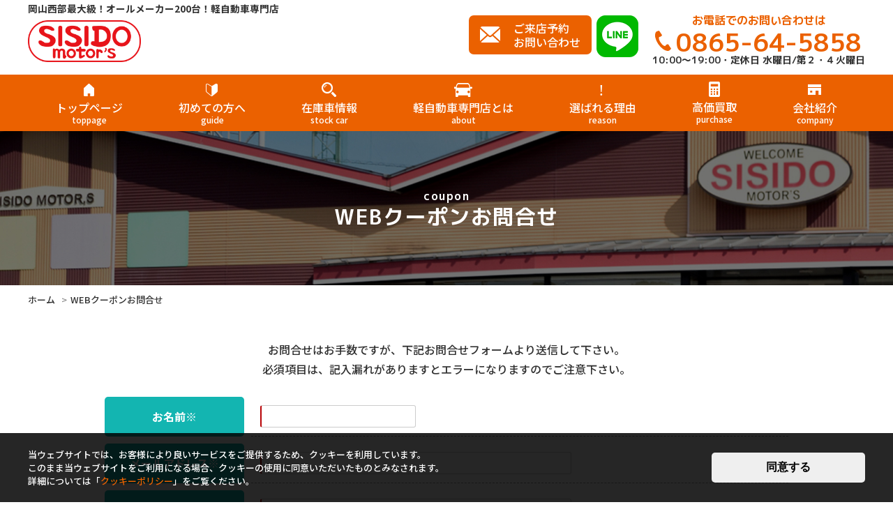

--- FILE ---
content_type: text/html; charset=utf-8
request_url: https://www.sisido-motors.com/coupon/form.php
body_size: 3961
content:
<!DOCTYPE html>
<html lang="ja">
<head>
<!-- Google tag (gtag.js) -->
<script async src="https://www.googletagmanager.com/gtag/js?id=G-HFYBQRZ1LH"></script>
<script>
  window.dataLayer = window.dataLayer || [];
  function gtag(){dataLayer.push(arguments);}
  gtag('js', new Date());

  gtag('config', 'G-HFYBQRZ1LH');
</script>

<!-- Google Tag Manager -->
<script>(function(w,d,s,l,i){w[l]=w[l]||[];w[l].push({'gtm.start':
new Date().getTime(),event:'gtm.js'});var f=d.getElementsByTagName(s)[0],
j=d.createElement(s),dl=l!='dataLayer'?'&l='+l:'';j.async=true;j.src=
'https://www.googletagmanager.com/gtm.js?id='+i+dl;f.parentNode.insertBefore(j,f);
})(window,document,'script','dataLayer','GTM-T5H8QCP');</script>
<!-- End Google Tag Manager -->

<meta charset="UTF-8">
<meta http-equiv="x-ua-compatible" content="ie=edge">
<title>WEBクーポンお問合せ｜軽自動車専門店シシドモータース</title>
<meta name="keywords" content="岡山,浅口,笠岡,軽自動車,中古車,新車,トヨタ,スズキ,ダイハツ,ホンダ,三菱,日産,シシドモータース">
<meta name="author" content="シシドモータース">
<meta name="description" content="岡山･浅口･笠岡で軽自動車のことなら地域最大級の軽自動車専門店シシドモータースにお任せください！トヨタ・スズキ・ダイハツ・ホンダ・三菱・日産等の各メーカーの軽自動車を常時200台以上在庫しております。岡山･浅口･笠岡で軽自動車を買うならシシドモータースにお越しください。">
<!-- OGP -->
<meta property="og:title" content="WEBクーポンお問合せ｜軽自動車専門店シシドモータース">
<meta property="og:type" content="article">
<meta property="og:url" content="https://www.sisido-motors.com/coupon/form.php">
<meta property="og:image" content="https://www.sisido-motors.com/img/og_img.jpg">
<meta property="og:site_name" content="軽自動車専門店シシドモータース">
<meta property="og:description" content="岡山･浅口･笠岡で軽自動車のことなら地域最大級の軽自動車専門店シシドモータースにお任せください！トヨタ・スズキ・ダイハツ・ホンダ・三菱・日産等の各メーカーの軽自動車を常時200台以上在庫しております。岡山･浅口･笠岡で軽自動車を買うならシシドモータースにお越しください。">
<meta property="og:locale" content="ja_JP">
<meta name="twitter:card" content="summary_large_image">

<!-- / OGP -->
<link rel="apple-touch-icon" href="/webclip.png">
<meta name="viewport" content="width=1100">
<link rel="preconnect" href="https://fonts.googleapis.com">
<link rel="preconnect" href="https://fonts.gstatic.com" crossorigin>
<link href="https://fonts.googleapis.com/css2?family=Noto+Sans+JP:wght@400;500;700&family=Secular+One&display=swap" rel="stylesheet">
<link href="https://fonts.googleapis.com/css2?family=M+PLUS+1p:wght@400;700;900&display=swap" rel="stylesheet">
<link href="/css/common.css?1687421518" rel="stylesheet">
<link href="/css/base.css?1744015369" rel="stylesheet">
<link href="/css/contents.css?1733735687" rel="stylesheet">
<link rel="stylesheet" href="../js/jquery.validate.css">
<script src="//ajax.googleapis.com/ajax/libs/jquery/1.12.4/jquery.min.js"></script>
<script src="/js/script.js"></script>
<script src="https://ajaxzip3.github.io/ajaxzip3.js" charset="UTF-8"></script>
<script src="https://cdn.jsdelivr.net/npm/jquery-validation@1.19.0/dist/jquery.validate.min.js"></script>
<script src="/js/messages_ja.js"></script>
<script>
$(function(){
  $("#myForm").validate({
    rules: { email2: { equalTo: "#email" } },
    messages: { email2: { equalTo: "メールアドレスが一致しません" } }
  });
});
</script>
</head>

<body id="coupon">
<!-- Google Tag Manager (noscript) -->
<noscript><iframe src="https://www.googletagmanager.com/ns.html?id=GTM-T5H8QCP"
height="0" width="0" style="display:none;visibility:hidden"></iframe></noscript>
<!-- End Google Tag Manager (noscript) -->
<div id="wrapper">

<header id="header">
  <div class="header-wrap inner flex flex-between">
    <div class="logo">
    <div class="header-tagline">岡山西部最大級！オールメーカー200台！軽自動車専門店</div>
      <div class="sitename"><a href="/"><img src="/img/common/logo.png" alt="シシドモータース"></a></div>
    </div>
    <div class="common-info flex">
      <div class="common-contact"><a href="/reserve/" class="shrink g-contact">ご来店予約<br>お問い合わせ</a></div>
      <div class="nav_line"><a href="https://page.line.me/?accountId=tyi0523z" target="_blank"><img src="/img/common/ico_line.png" alt="line"></a></div>
      <div class="common-tel g-tel"><span>お電話でのお問い合わせは</span>
        <a href="tel:0865-64-5858"  class="g-tel-num">0865-64-5858</a>
        <span class="g-tel-info">10:00～19:00・定休日 水曜日/第２・４火曜日</span>
      </div>
    </div>
  </div>
  <nav id="gnav">
    <ul class="gnav-list inner flex flex-between">
    <li class="home"><a href="/">トップページ<span>toppage</span></a></li>
<li class="guide"><a href="/guide/">初めての方へ<span>guide</span></a></li>
<li class="stock"><a href="/stock/">在庫車情報<span>stock car</span></a></li>
<li class="about dropnav">
  <a href="/about/">軽自動車専門店とは<span>about</span></a>
  <span class="dropdown"></span>
  <ul class="gnav-list-sub">
    <li><a href="/about/#feature3">高品質・低価格へのこだわり</a></li>
    <li><a href="/about/#feature2">3つのお約束</a></li>
    <li><a href="/about/#feature4">仕入～展示までの流れ</a></li>
  </ul>
</li>
<li class="reason dropnav">
  <a href="/reason/">選ばれる理由<span>reason</span></a>
  <span class="dropdown"></span>
  <ul class="gnav-list-sub">
    <li><a href="/reason/#reason-about">安さの秘密</a></li>
    <li><a href="/reason/#reason-stock">展示在庫車200台</a></li>
    <!-- <li><a href="/information/category/nousya/">納車式</a></li> -->
    <li><a href="/reason/#support">アフターサポート</a></li>
  </ul>
</li>
<li class="purchase"><a href="https://sellcar-happycle.com/" target="_blank">高価買取<span>purchase</span></a></li>
<li class="company dropnav">
  <a href="/company/">会社紹介<span>company</span></a>
  <span class="dropdown"></span>
  <ul class="gnav-list-sub">
    <li><a href="/company/#access">アクセス</a></li>
    <li><a href="/company/#outline">会社概要</a></li>
    <li><a href="/company/#history">沿革</a></li>
    <li><a href="/company/#staff">スタッフ紹介</a></li>
  </ul>
</li>

    </ul>
  </nav>
</header>


<div class="pageTitle">
  <div class="inner">
    <h1 class="page_ttl"><span class="font_en">coupon</span>WEBクーポンお問合せ</h1>
  </div>
</div>

<div id="pan">
  <ul class="inner">
    <li><a href="/">ホーム</a></li>
    <li>WEBクーポンお問合せ</li>
  </ul>
</div>

<div id="contents">
	<section class="inner ct-box">

	<form method="post" action="form.php" id="myForm">
	
	<div class="center">
	<p>お問合せはお手数ですが、下記お問合せフォームより送信して下さい。<br>
	必須項目は、記入漏れがありますとエラーになりますのでご注意下さい。</p>
	</div><!--/txt-->
		<table class="tbl form-tbl">
		<tr>
			<th>お名前※</th>
			<td><input type="text" name="name" value="" class="s required"></td>
		</tr>
		<tr>
			<th>メールアドレス※</th>
			<td><input type="text" name="email" id="email" value="" class="m email required"></td>
		</tr>
		<tr>
			<th>メールアドレス(確認)※</th>
			<td><input type="text" name="email2" id="email2" value="" class="m email required"></td>
		</tr>
		<tr>
			<th>電話番号※</th>
			<td><input type="text" name="tel" value="" class="s required"></td>
		</tr>
	</table>

  <div class="submit center">
    <input type="submit" name="confirm" class="btn-submit" value="確認画面へ">
  </div>
		</form>
	</section>
</div><!--#contents-->

    <ul class="flo-nav">
      <li class="f_stock"><a href="/stock/"><p class="txt">在庫車検索</p></a></li>
      <li class="contact"><a href="/reserve/"><p class="txt">ご来店予約<br>お問い合わせ</p></a></li>
      <li id="pagetop" class="pagetop"><a href="#top"><p class="txt">page top</p></a></li>
    </ul>

<footer id="footer" class="bg_red">

<div class="reserve">
  <div class="center">
    <div class="txt">
      シシドモータースは<br>オールメーカー在庫<br class="sp_only"><span class="txt-line">200台展示</span>だから<br>
      まずはお気軽にご来店ください！
    </div>
    <p class="bnr-lead"><span>今ならお得な特典アリ！</span></p>
    <figure><a href="/reserve/"><img src="../img/common/bnr_reserve.png" alt="HP限定 HPからの来店予約でAmazonギフトカード3,000円分プレゼント！"></a></figure>
    <p class="btn"><a href="/reserve/">来店予約をする</a></p>
    <div class="txt tel">
      <p class="tel-ttl center">お電話でのお問い合わせはこちら</p>
        <p class="f-tel">TEL.<a href="tel:0865-64-5858">0865-64-5858</a></p>
      <p>営業時間／10:00～19:00　定休日／水曜日/第２・４火曜日</p>
    </div>
  </div>
</div>

  <div class="inner flex flex-between">
    <div class="footer-info">
    <p class="bold">岡山西部/浅口･笠岡で軽自動車を買うなら！</p>
      <div class="logo">
        <div class="sitename"><img src="/img/common/logo.png" alt="シシドモータース"></div>シシドモータース
      </div>
        <p class="small">
          TEL：<a href="tel:0865-64-5858" >0865-64-5858</a><br>
          10:00～19:00 / 定休日：水曜日/第２・４火曜日<br>岡山県浅口郡里庄町新庄1503</p>
    </div>

     <div class="footer-nav flex">
      <ul class="footer-nav-list">
        <li><a href="/">トップページ</a></li>
        <li><a href="/guide/">初めての方へ</a></li>
        <li><a href="/stock/">在庫車情報</a></li>
        <li><a href="/about/">軽自動車専門店とは</a></li>
        <li><a href="/reason/">選ばれる理由</a></li>
      </ul>
      <ul class="footer-nav-list">
        <li><a href="https://sellcar-happycle.com/" target="_blank">高価買取</a></li>
        <li><a href="/company/">会社紹介</a></li>
        <li><a href="/company/#staff">スタッフ紹介</a></li>
        <li><a href="/information/">新着情報</a></li>
        <li><a href="/sitemap/">サイトマップ</a></li>
      </ul>
      <ul class="footer-nav-list">
        <li><a href="/policy/">プライバシーポリシー</a></li>
        <li><a href="/contact/">お問合せ</a></li>
        <li><a href="/reserve/">ご来店予約</a></li>
      </ul>
    </div>
  </div><!-- /.inner -->

 <p class="copyright">&copy; 2023シシドモータース. Designed by <a href="https://www.tratto-brain.jp/" target="_blank">Tratto Brain</a>.</p>

</footer>
<div class="alert-cookie">
  <div class="inner flex flex-align-center">
    <p class="msg">当ウェブサイトでは、お客様により良いサービスをご提供するため、クッキーを利用しています。<br>このまま当ウェブサイトをご利用になる場合、クッキーの使用に同意いただいたものとみなされます。<br>詳細については「<a href="/policy/cookie.php">クッキーポリシー</a>」をご覧ください。</p>
    <button class="button" id="agree-cookie">同意する</button>
  </div>
</div></div><!--#wrapper-->

</body>
</html>


--- FILE ---
content_type: text/css
request_url: https://www.sisido-motors.com/css/common.css?1687421518
body_size: 2328
content:
@charset "utf-8";

*, *::before, *::after { box-sizing:border-box; }

html { overflow:auto; -webkit-text-size-adjust:100%; font-size:16px; }
body {
  margin:0; padding:0;
  color:#313131; line-height:1.8;/*
  letter-spacing:.05em;*/
  font-weight:500;
  font-family:
  'Noto Sans JP', "游ゴシック", "Yu Gothic", YuGothic,
  "メイリオ", "Meiryo","ヒラギノ角ゴ Pro W3",
  "Hiragino Kaku Gothic Pro", Osaka, sans-serif;
  -webkit-font-smoothing:antialiased;

  }
h1, h2, h3, h4, dl, dd, ul, form, textarea, figure { margin:0; padding:0; }
article, aside, dialog, figure, footer, header, hgroup, nav, section { display:block; }

h1, h2, h3, h4, h5, h6 { font-size:100%; }


/* clearfix 回り込み解除 ------------------------ */
.clearfix:after { content:""; clear:both; display:block; }

/* 共通 ------------------------ */
a { color:#333; text-decoration:none;  }
a:not(.fade), .anime { -webkit-transition:all .3s; transition:all .3s; }
a:active, a:hover { text-decoration:none; }
a:focus { outline:none; }

strong { font-size:1.2em; }
em { font-style:normal; font-weight:bold; }

fieldset { border:none; }
table { border-collapse:collapse; border-spacing:0; }
map area:focus, map area:active { outline:none; border:0; }

ul { list-style-type:none; }
ul.disc, ul.square { padding-left:1.3em; }
.disc > li { list-style-type:disc; }
.square > li { list-style-type:square; }
.decimal > li { list-style-type:decimal; }

ul.kome li { text-indent:-1em; margin-left:1em; }
ul.kome li::before { content:"※"; }

ol.kome { padding-left:5px; }
ol.kome li { text-indent:-2em; margin-left:2em; }
ol.kome { list-style:none; counter-reset:number; }
ol.kome li::before { counter-increment:number; content:"※"counter(number)" "; }
.kome_red li::before { color:#c00; }

img { max-width:100%; height:auto; font-size:0; line-height:0; border-width:0px; vertical-align:bottom; image-rendering:-webkit-optimize-contrast; }
img.middle { vertical-align:middle; }

.serif {
  font-family:
    "游明朝", "Yu Mincho", YuMincho,
    "ヒラギノ明朝 ProN W6", "HiraMinProN-W6",
    "HGS明朝E", "ＭＳ Ｐ明朝", "MS PMincho", "MS 明朝", serif;
  }


.fleft  { float:left; }
.fright { float:right; }

.left   { text-align:left; }
.center { text-align:center; }
.right  { text-align:right; }

.big    { font-size:1.3em; }
.small  { font-size:.875em; }
.bold   { font-weight:bold; }
.italic { font-style:italic; }
.marker {color: #13b5b1; border-bottom: 4px dotted #13b5b1;}

.clear  { clear:both; }
.hide   { display:none; }
.iblock { display:inline-block; }
.wide   { width:100%; }
.indent { text-indent:-1em; padding-left:1em; }
.shadow { box-shadow:0 0 3px rgba(0,0,0,0.3); }

.red, .err { color:#e43624; }
.orange{color:#f19100; }
.blue {color:#13b5b1;}
.yel {color:#ffcc00;}
.brown {color:#5c360d;}

.flex { display:-webkit-flex; display:flex; -webkit-flex-wrap:wrap; flex-wrap:wrap; }
.flex-between { -webkit-justify-content:space-between; justify-content:space-between; }
.flex-center  { -webkit-justify-content:center; justify-content:center; }
.flex-align-center { -webkit-box-align:center; -webkit-align-items:center; align-items:center; }

.vh_ctr {
  position:absolute; top:50%; left:50%;
  -webkit-transform:translate(-50%, -50%);
  transform:translate(-50%, -50%);
  }

.link-disabled { cursor:default; pointer-events:none; opacity:0.6; }

.is-fixed { position:fixed; top:0; right:0; bottom:0; left:0; }
.is-hide { transform: translateY(-100%); }
.is-empty {
  height: 0;
  padding-top:0 !important;
  padding-bottom:0 !important;
  margin-top:0 !important;
  margin-bottom:0 !important;
  border:none !important;
}

/* popup */
.white-popup { width:auto; max-width:640px; margin:20px auto; padding:20px; background:#FFF; position:relative; }
.white-popup .favo::before{ top:0.2em; left:3em; }

/* form ------------------------ */
label { display:inline-block; }
select { padding:3px 6px; }

input[type="text"], input[type="email"], input[type="tel"], input[type="number"], textarea {
  border-radius:3px; padding:4px 8px; font-weight:inherit;
  }
input[type="submit"], input[type="button"], button {
  -webkit-box-sizing:content-box;
  -webkit-appearance:button;
  appearance:button;
  border:none;
  border-radius:0;
  box-sizing:border-box;
  cursor:pointer;
  font-size:1em;
}
input[type="submit"]::-webkit-search-decoration,
input[type="button"]::-webkit-search-decoration {
  display:none;
}
input[type="submit"]::focus,
input[type="button"]::focus {
  outline-offset:-2px;
}
input[type="text"], textarea, select { margin:3px 0; }

input.t { width:15%; }
input.s { width:30%; }
input.m { width:60%; }
input.l { width:96%; }
textarea { width:96%; }
label input { margin:0; }
input[type="text"], input[type="email"], input[type="tel"], input[type="number"], select, textarea { font-size:16px; font-family:inherit; border:1px solid #ccc; }

.youtube { margin: 30px 0 30px; padding-bottom: 56.2%; height: 0; position: relative;}
.youtube iframe { position: absolute; top: 0; left: 0; width: 100%; height: 100%;}

/* pagination ------------------------ */
.pagination { text-align:center; }
.pagination span.disabled { display:none; }
.pagination span.current { color:#fff; background-color:#eb6100; }
.pagination span { display:inline-block; padding:4px 10px; margin-right:3px; font-weight:bold; border-radius:5px; border:1px solid #eb6100; }
.pagination a {
  display:inline-block; padding:4px 10px; margin-right:3px; text-decoration:none; color:#eb6100; font-weight:bold; border-radius:5px; border:1px solid #eb6100;
}
.pagination a:hover { background:#ffcc00; }

/*cookie policy*/
.alert-cookie { position:fixed; bottom:0; left:0; right:0; padding:1.3em 0; background:rgba(0,0,0,.85); z-index:1000; }
.alert-cookie .msg { flex:1; margin:0; color:#fff; font-size:13px; line-height:1.5; }

.alert-cookie a { color:#eb6100; }


/* 959px 以下 ------------------------ */
@media screen and (max-width: 959px) {
  .pc_only { display:none; }
}

/* 599px 以下 ------------------------ */
@media screen and (max-width: 599px) {
  .sp_none { display:none; }

  input.t { width:30%; }
  input.s { width:60%; }
  input.m { width:98%; }

    img { image-rendering:auto; }

.alert-cookie .msg{flex:none; width: 100%; margin-bottom: 1em;}

  /* 横スクロール */
  .scrollWrap { width:100%; padding-top:20px; overflow-x:scroll; -webkit-overflow-scrolling:touch; }
  .scrollWrap > .scroll { margin-bottom:20px; position:relative; }
  .scrollWrap > .scroll:before { content:"横にスクロールできます→"; position:absolute; top:-20px; left:0; font-size:13px; }
  .scrollWrap > .scroll > .hscroll { width:640px; }
}

/* 600px 以上 ------------------------ */
@media screen and (min-width: 600px) {
  .sp_none { display: block; }
  .sp_only { display:none; }
}

/* 960px 以上 ------------------------ */
@media screen and (min-width: 960px) {
  .pc_none { display:none; }

  .txt_vertical {
   -webkit-writing-mode: vertical-rl;
    -ms-writing-mode: tb-rl;
    writing-mode: vertical-rl;
  }

  /* 電話番号リンク PCで無効 */
  a[href^='tel:'] { cursor:default; pointer-events:none; }

  /* hover scale */
  a .scale { -webkit-transition:all .5s ease-out; transition:all .5s ease-out; }
  a:hover .scale  { -webkit-transform: scale(1.05); transform: scale(1.05); }

}


--- FILE ---
content_type: text/css
request_url: https://www.sisido-motors.com/css/base.css?1744015369
body_size: 3050
content:
@charset "utf-8";

/* base ------------------------*/
#wrapper { position:relative; width:100%; min-width:1200px; overflow:hidden; }
.inner { max-width:1200px; width:100%; margin:0 auto; }
.narrow { max-width:860px; margin:auto; }

.sec_box { margin-top:70px; margin-bottom:70px;}

/* Font */

/* bnr */
.shrink { display:block; transition:all .5s !important;}
.shrink:hover { transform:scale(.98);}

.bnr-link{ margin: 40px auto 70px; text-align: center; }
.bnr-link a{ display:inline-block; }

/* color */
.color-orange { color:#eb6100;}
.color-red { color:#d60d18;}
.color-blue { color:#13b5b1;}
.color-yel { color:#f29300;}


/* bg */
.bg_red {margin-top: 0; padding: 70px 0; background-color: #ec6600; background-image: repeating-linear-gradient(-45deg, #ec6600, #ec6600 3px, #e25a02 3px, #e25a02 6px);}
.bg_orange {margin-top: 0; padding: 70px 0; background-color: #f49d00; background-image: repeating-linear-gradient(-45deg, #f49d00, #f49d00 3px, #f29300 3px, #f29300 6px);}
.bg_gry {margin-top: 0; padding: 70px 0; background-color: #eeeeee; background-image: repeating-linear-gradient(-45deg, #eeeeee, #eeeeee 3px, #e5e5e5 3px, #e5e5e5 6px);}
  
/* pagetitile */

/* tel */
.g-tel { padding:0 0; margin: 0;}
.g-tel-num {position:relative; display:inline-block; padding-left:.8em; font-size:2.25em; font-weight:bold; color:#eb6100; text-decoration:none; line-height: 1;}
.g-tel-num:before { content:""; position:absolute; top:0; left:0; width:.9em; height:.9em; background:url(/img/common/icon-h-tel.svg) no-repeat center / 70%; }
.g-tel-info { display:block; color: #313131; font-size:.85em; line-height: 1; }


/* contact */
.g-contact-btn { position:relative; margin-left:1em; display:inline-grid; align-items:end; font-weight:700; padding:1em 2em; height:80px; color:#fff; text-align:center; text-decoration:none; line-height:1.5; border-radius:7px; background:#09ab54; margin-right:1em;}
.g-contact-btn:before { content:""; display:block; width:25px; height:19px; margin:0; background:url(../img/common/icon-mail.svg) no-repeat 0 / 100%; position:absolute; top:1em; left:calc(50% - (25px / 2));}
.g-contact-btn:hover { background:#09ab54; text-decoration:none; }


/* title */
.ttl {margin-bottom:30px; text-align: center;}
.ttl h2 {color: #ea5c00; font-size: 2.125em; line-height: 1.6; padding: 0; font-weight: 700; font-family: 'M PLUS 1p', sans-serif; display: inline-block; letter-spacing: 0;}
.ttl-en { position:relative; display:inline-block; font-size:.6em; color:#fff; text-shadow:none;}
.ttl h2 span {font-size: 1.1em;line-height: 1.6;}
.ttl-en::before ,.ttl-en::after { position:absolute; content:""; width:20px; height:20px; top:calc(50% - 10px);}
.ttl-en::before { left:-25px;}
.ttl-en::after { right:-25px;}

.subttl2 { text-align:center; margin-bottom:20px;}
.subttl2 span { display:block; font-size:1.75em; border-top:2px solid #d60d18; border-bottom:2px solid #d60d18; padding:.2em 1em; background:#fff1f2;}

/* button */
.button.st-org { color:#fff; background:#005bac; transition:all .6s;}
.button.st-org:hover { background:#2e82cc; text-decoration:none;}
.button,input.btn-submit { position:relative; z-index:2; display:inline-block; overflow:hidden; min-width:220px; padding:0.7em 3em 0.7em; text-align:center; text-decoration:none; font-weight:bold; border-radius:5px;}

input.btn-submit { color:#fff; background:#F3980F; font-size:1.125rem; -webkit-transition:all 0.5s; transition:all 0.5s;}

/* coupon */
#coupon { margin-block: 2em; }

/*emphasize */
.dot-text {
  padding-top:0.4em;
  background-position:top 7px left -2px;
  background-repeat:repeat-x;
  background-size:1em 0.3em;
  background-image:radial-gradient(0.08em 0.08em at center center,rgba(255,237,112,1) ,rgba(255,237,112,1) 100%,transparent);
  background-image:-webkit-radial-gradient(0.08em 0.08em at center center,#ffed70 100%,#ffed70 100%,transparent);
}

/* img list */
.img-list { margin:30px auto 0; }
.img-list > li { width:50%; }

.img-list.col3 { border-radius:0; }
.img-list.col3 > li  { width:32%; }

/* 点滅 */
@-webkit-keyframes blink{
  50%{ opacity:0; }
}
@keyframes blink{
  50%{ opacity:0; }
}

/* header ------------------------*/
.header-tagline { padding:0; font-size:.85em; font-weight: bold; width:40%; min-width:450px;}
.nav_sns { align-items:center;}
.sitename {width:162px; margin:5px 0;}
.header-wrap {padding:0;}
.header-wrap p {margin-bottom:0;}
.common-info {margin:15px 0;}
.common-tel { margin-top:0; padding:0; color:#eb6100; font-family: 'M PLUS 1p', sans-serif; font-weight: bold; text-align: center;}
.common-tel a {color:#eb6100; display: block;}
.common-tel a::before { background:url(../img/common/icon-h-tel.svg) no-repeat center / 70%;}
.common-contact { margin-right:7px; margin-top:7px;}
.common-contact a {max-height:60px; padding:.5em 1em .5em 4em; line-height:1.3; color:#fff; background:#eb6100; border-radius:7px; position:relative; }
.common-contact a:before {content:""; position:absolute; top:1em; left:1em; display:block; width:29px; height:23px; background:url(../img/common/icon-contact.svg); background-size:100%;}
.nav_line a { display:block; margin-right:20px; max-width: 60px; max-height:60px; margin-top:7px;}

/* gnav ------------------------*/
#gnav { position:relative; padding:8px 0 10px; background: #eb6100;}
.gnav-list > li { position:relative; -webkit-box-flex:1; flex-grow:1; }
.gnav-list > li > a:before { content:""; display:block; margin:0 auto; width:1.667em; height:1.667em; background:no-repeat center;}
.gnav-list > li.home > a:before { background-image:url(../img/common/icon-top.svg);}
.gnav-list > li.guide > a:before { background-image:url(../img/common/icon-guide.svg);}
.gnav-list > li.stock > a:before { background-image:url(../img/common/icon-stock.svg);}
.gnav-list > li.about > a:before { background-image:url(../img/common/icon-about.svg);}
.gnav-list > li.reason > a:before { background-image:url(../img/common/icon-reason.svg);}
.gnav-list > li.purchase > a:before { background-image:url(../img/common/icon-purchase.svg);}
.gnav-list > li.purchase > a:before { width: 1em; height: 1.6em; background-size: contain; background-image:url(../img/common/icon-purchase.svg);}
.gnav-list > li.company > a:before { background-image:url(../img/common/icon-company.svg);}
.gnav-list > li > a { position:relative; display:block; margin:0 3px; padding:0 .8em; text-align:center; line-height:1.5; color:#fff; text-decoration:none;}
.gnav-list > li:first-child:before { right:auto; left:0; }
.gnav-list > li > a span { display:block; color:#fff; font-size:.75rem; line-height:1;}



.gnav-list-sub { position:absolute; top:100%; z-index:99; opacity:0; visibility:hidden;
  overflow:hidden; min-width:100%;
  -webkit-transition:all .3s ease-in; transition:all .3s ease-in; }
.gnav-list-sub:before { content:""; position:absolute; top:2px; left:0; right:0; width:0; height:0; margin:0 auto; border-style:solid; border-width:0 5px 8px 5px;border-color:transparent transparent #f17700 transparent; }
.gnav-list-sub > li { border-bottom:1px dotted #fff; background:#f17700; }
.gnav-list-sub > li > a { display:block; padding:.85em .5em; color:#fff; text-align:center; font-size:.8rem; font-weight:bold; line-height:1.4; text-decoration:none; }
.gnav-list-sub > li > a:hover { background:#f16000; }
.gnav-list-sub > li:last-child { border-bottom:none; }
.gnav-list > li:hover .gnav-list-sub { padding-top:10px; opacity:1; visibility:visible; }


/* footer------------------------*/
#footer {margin-top:100px; width:100%;}
#footer .inner {background: #fff; border-radius: 15px; padding: 30px 50px;}
.footer-info {width:31%;}
.footer-nav {width: 67%;}
.footer-info .logo img {width:175px; margin-right:5px; float: left;}
.footer-info .logo {margin-bottom:0; display: inline; line-height: 50px;}
.f-addr { font-size:.9em; margin:.2em 0 0;}

#footer.bg_red { padding-top: 0; }

footer .reserve { position: relative; margin-bottom: 4em; padding-block: 3em 2em; }
footer .reserve::after { content: ''; position: absolute; display: block; width: 100%; height: 100%; top: 0; background: url(/img/common/reserve_bg.jpg) center/cover no-repeat;}
footer .reserve .center { position: relative; z-index: 2; }

footer .reserve .txt { margin-bottom: 2em; color: #fff; font-size: 1.2em; font-weight: bold;}
footer .reserve .txt > em  { color: #f4652f; font-size: 2.5em;}
footer .reserve .txt .txt-line { margin-inline: .2em; font-size: 1.6em; background:linear-gradient(transparent 85%, #FCF420 60%);}

footer .reserve .bnr-lead { margin-bottom: .5em; color: #FCF420; font-size: 1.5em; font-weight: bold; }
footer .reserve .bnr-lead span { position: relative;}
footer .reserve .bnr-lead span::before {content: ''; position: absolute; top: 50%; left: -10%; width: 1em; height: 2px; transform: translateY(-50%) rotate(60deg); background: #FCF420;}
footer .reserve .bnr-lead span::after {content: ''; position: absolute; top: 50%; right: -10%; width: 1em; height: 2px; transform: translateY(-50%) rotate(-60deg); background: #FCF420;}
footer .reserve figure img { width: 35%;}

footer .reserve .btn {  margin: 2em auto 1em; font-size: 1.2em;}
footer .reserve .btn a { padding: 1em 4em; color: #fff; background-color: #EC6600; border: 2px solid #EC6600;}
footer .reserve .btn a::before { right: 30px;}
footer .reserve .btn a:hover { color:#EC6600; background:#FFF; }
footer .reserve .btn a:hover::before { border-color:transparent transparent transparent #EC6600; }

footer .reserve .tel-ttl { margin-bottom: -.5em; font-size: 1.2em;}
footer .reserve .f-tel { margin: .3em 0; font-size: 1.5em;}
footer .reserve .shop-list { width: 90%; margin-inline: auto;}
footer .reserve .shop-list li { font-size: 1.7em;}
footer .reserve .tel a { color: #fff;}


/* floating */
.flo-nav { z-index:999; position:fixed; right:-5px; bottom:150px;}
.flo-nav li { position:relative; width:100px; height:90px; border-radius:10px 0 0 10px; font-size:.8rem; line-height:130%;}
.flo-nav li > a { display:block; height:100%; text-align:center; color:#fff; padding:50px 5px 0; font-weight:bold; letter-spacing:0; text-decoration:none; border-radius:10px 0 0 10px; background:no-repeat center top 20px / 50px; border:1px solid #fff;}
.flo-nav li .txt { margin:0; }

.flo-nav li.pagetop a { background-color:#eb6100; background-image:url(../img/common/icon-arrow-wht.svg); background-size:24px; }
.flo-nav li.f_stock a { background-color:#f39800; background-image:url(../img/common/icon-stock.svg); background-size:29px; }
.flo-nav li.contact a { background-color:#e7141a; background-image:url(../img/common/icon-contact.svg); background-size:28px;}
.flo-nav li + li { margin-top:2px; }

/* nav */
.footer-nav {font-size:.85rem; width:68%; padding:2em 0;}
.footer-nav > ul.footer-nav-list { width:33%;}
.footer-nav-list li {line-height: 2.5em;}
.footer-nav li a { position:relative; padding-left:1em; color:#313131; text-decoration:none; margin-bottom: .8em;}
.footer-nav li a:before { content:""; position:absolute; top:calc(50% - 1px); left:0; width:7px; height:2px; background:#313131; display:block; }
.footer-nav li a:hover { color:#999;}
.footer-nav-group li { margin-bottom:.5em; }

/* copyright */
.footer-tagline { padding:.5em 0; background:#d60d18;}
.copyright { font-size:.75rem;  margin:0 auto; letter-spacing:0; color:#fff; text-align: center;}
.copyright a { color:#fff;}

/* common------------------------*/
[class*=btn-] { display:inline-block; min-width:90%; position:relative; }
.btn-def { padding:.8em 1.2em; color:#fff; text-align:center; font-size:1.2em; background:#eb6100; border: 2px solid #fff; }
.btn-def::after {
  position:absolute; top:50%; right:1.2em; transform:rotate(45deg) translateY(-50%);
  content:""; display:inline-block; width:.4em; height:.4em;
  border-top:2px solid #fff; border-right:2px solid #fff; }


/* template */
.tbl { width:100%; margin-bottom:10px; border-collapse:separate; border-spacing:10px; }
.tbl tr > * { padding:.6em .8em; }
.tbl th { width:200px; font-weight:bold; text-align:center; color:#FFF; border-radius:5px; background:#13b5b1;}
.tbl td { border-bottom:1px dashed #999; }

.tbl + .submit { margin-top:34px; text-align:center; }

.tbl2 { width:100%; margin:-8px; border-collapse:separate; border-spacing:8px; }
.tbl2 tr { margin-bottom:.5em; border-bottom:1px dashed #999;}
.tbl2 tr > * { padding:.6em 1em; line-height:1.5; }
.tbl2 th { width:130px; font-weight:bold; color:#FFF; border-radius:5px; background:#ea5c00;}
.tbl2 td {border-bottom:1px dashed #999;}

/* webtokuten */
.webtokuten { margin:0 auto; text-align:center; }
.tokutenNotes { font-size:.85em; margin:.5em auto; }
.tokutenNotes li { padding-left:1em; text-indent:-1em; }


--- FILE ---
content_type: text/css
request_url: https://www.sisido-motors.com/css/contents.css?1733735687
body_size: 4758
content:
@charset "utf-8";

/* base------------------------ */
#pan { padding:5px 0; }
#pan li { display:inline-block; font-size:13px; }
#pan li:not(:first-child):before { content:">"; padding:0 5px; color:#888; }

/* common ------------------------ */
#contents { margin-top:40px; }
#contents .inner {max-width: 1000px;}
.ct-box { margin-bottom:60px;}
.ct-box-inner { padding:60px 0; }

.color-red { color: #d60d18;}

/* title------------------------ */
.pageTitle .page_ttl {margin-bottom: 0; color: #fff; font-family: 'M PLUS 1p', sans-serif;}
.pageTitle .font_en {display:block; font-size: 1rem; line-height:1;margin-top: 10px; color: #fff;}

.pageTitle { position:relative; padding:2.5em 0; font-weight:bold; font-size:1.875rem; text-align:center; letter-spacing:.05em; line-height:1.5;}
#stock .pageTitle { background-image: url(../img/common/common_ttl.jpg); background-size: cover;}
#guide .pageTitle { background-image: url(../img/guide/ttl_guide.jpg); background-size: cover;}
#about .pageTitle { background-image: url(../img/about/ttl_about.jpg); background-size: cover;}
#reason .pageTitle { background-image: url(../img/reason/ttl_reason.jpg); background-size: cover; }
:is(#contact,#reserve) .pageTitle { background-image: url(../img/common/common_ttl.jpg); background-size: cover; }
#company .pageTitle,
#privacy_policy .pageTitle,
#sitemap .pageTitle,
#information .pageTitle,
#coupon .pageTitle,
#policy .pageTitle,
#error404 .pageTitle,
#purchase .pageTitle{ background-image: url(../img/common/common_ttl.jpg); background-size: cover; }

/* common 共通------------------------ */
.tab-nav { overflow:hidden; max-width:600px; margin:20px auto 50px; border-radius:5px; }
.tab-nav li { -webkit-box-flex:1; flex-grow:1; }
.tab-nav li a { display:block; padding:.5em 1em; color:#eb6100; text-align:center; font-weight:bold; text-decoration:none; border:3px solid #eb6100; background:#fff; }
.tab-nav li a:hover { background:#fbfbe7; }
.tab-nav li.current a {background:#eb6100; color: #fff; }

.tbl-form > tbody > tr > th { width:240px; }
.tbl-form .radio-list label {/* width: 17%;*/ display: inline-block; }

/* form */
.submit.flex { width:90%; margin-left:auto; margin-right:auto; }
.submit.flex > input[value="戻る"] { order:-1; background-color:#999; }


/* gude 初めての方へ
================================================================== */
.guide-intro {background: url(../img/guide/img01.jpg) no-repeat; background-size: cover; padding: 60px 0; margin-top: 0;}
.guide-intro-ttl { margin-bottom:.5em; font-size:2.5em; line-height:1.5; text-align:center; font-weight: bold; position: relative;}
.guide-intro-txt {background:rgba(255,255,255,0.8); padding: 2em;}
.guide-intro-txt p{ font-size:1.25em; font-weight: bold; text-align:center; }
.guide-intro-txt span.big {font-size: 1.8em;}

.use-list li {border-radius: 15px; border: 3px solid #ea5c00; padding: 2.2em; margin-bottom: 20px;}
.use-list h3 {font-size:1.5em; font-weight: bold; color: #ea5c00; font-family: 'M PLUS 1p', sans-serif;}
.use-list h3 span {font-size: .85em; padding: 0 1em; border-radius: 30px; width: 5em; background: #ea5c00; color: #fff; display: block;}
.use-list .txt { width:56%;}
.use-list .img { width:40%;}

.buy-list {max-width: 1000px; margin: 0 auto;}
.buy-list li {background: #13b5b1; color: #fff; padding: 2em 2.2em; margin-bottom:1.5em; border-radius: 15px;}
.buy-list h3 {font-size:1.25em; font-weight: bold; margin-bottom: .5em; font-family: 'M PLUS 1p', sans-serif;}
.buy-list h3 span { padding: .2em 1em; border-radius: 24px; width: 5em; background: #f3980f; color: #fff; display: block; margin-bottom: 8px;}
.buy-list .txt { width:58%;}
.buy-list .img { width:38%;}

.use-list li:last-child,.buy-list li:last-child {margin-bottom: 0;}

.guide-outro {text-align: center; color: #fff;  font-weight: bold; align-items:stretch; padding: 0; max-height: 450px; overflow: hidden;}
.guide-outro .guide-outro-ttl {width:600px; position: absolute; right: 0; top: 4em; font-size: 1.6em; line-height: 1.5;}
.img_center {width:50%;}
.outro_txt {width:50%; height: 100%; padding-right: 1em; position: relative;}
.guide-step li {width:49%; margin-top:20px;}


/* usedcar 在庫車情報
================================================================== */


/* reason 選ばれる理由
================================================================== */
/* about-list */
#reason-about {margin-bottom: 0;}
.about-list > li { position:relative; width:48.5%; margin-top:1em; padding:1em 2em 2em; background:#fff; border: 4px solid #eb6100; margin-bottom: 1em; border-radius: 15px;}

.about-list .point { background: #eb6100; color: #fff; font-size: 1em; font-weight: bold; padding: 0 1.5em; border-radius: 25px; display: block; width: 8em;}
.about-list .point span { font-size: 1.5em;}


.about-list h3 { margin:.2em 0; font-weight:bold; font-size:1.4em; line-height:1.5; color: #eb6100;  font-family: 'M PLUS 1p', sans-serif;}
.about-list .txt { margin-bottom:0; text-align:justify; font-size:.9375rem; line-height: 180%;}


/* アフターサポート */
.tcs-box { margin-top:30px; padding:0 2.5em;}

.support-box h3 span { position: relative;}
.support-box h3 span::before { content: ""; position: absolute; width: 30px; height: 25px; left: -40px; top: 50%; transform: translateY(-50%);}
.support-box .lead { width:55%; margin-right:5%; }
.support-box.bankin .lead { margin-right: 0;}
.support-box .slider-service { width:40%; }
.support-box .bnr { margin-top:2em; width:60%; }

.support-box { position:relative; padding: 35px 40px 25px; margin-top:40px; border-radius:15px; border: solid 4px #13b5b1; background: #fff;  -webkit-box-align:start; align-items:flex-start; }
.support-box .con { -webkit-box-align:start; align-items:flex-start; }
.support-box h3 { padding:.3em 1em; font-size:1.5em; font-weight:bold; line-height:1.4; color:#fff; background:#13b5b1; margin-bottom: 1em; border-radius: 0 10px 10px 0; width: 240px; margin-left: -40px;}
.support-box .txt { margin-top:0; }
.support-box .btn { margin-top:2em; }

.hoken_bnr { margin-top:2em; }
.hoken_bnr > li { width:49%; }
.hoken_bnr > li:only-child { width:auto; max-width:50%; border: solid 1px #e2e2e2;}

.slick-dots > li:only-child { display:none; }

.reason_img > li {width: 50%;}
.reason_img {margin-bottom: 70px;}


/* about 軽未使用車とは
================================================================== */
.img_list > li { width: 49%;}
.img_list > li img { border-radius: 10px;}
.rec-mainimg { margin-bottom:45px; }

.h3_orange {font-size: 1.875em; font-weight: bold; color: #ec6600; font-family: 'M PLUS 1p', sans-serif; margin-bottom: .5em;}
.rec-kei-list li {margin-bottom: 20px;}
.rec-kei-list p { width: 59%; display: block; margin: 0; font-size: .9em; padding: .5em 0;}
.rec-kei-list h4 { display: block; min-height: 90px; width: 38%; text-align: center; font-size: 1.4em; font-family: 'M PLUS 1p', sans-serif; color: #fff; font-weight: bold; border-radius: 15px; background: #f3980f; padding: 1em .5em;}

.rec-about-box + .rec-about-box { margin-top:40px; }
.rec-about-box img { border-radius: 10px;}

.rec-about-img { width:48%; overflow:hidden; }
.rec-about-txt { width:47%; padding-top:1.4em; }
.rec-about-txt h3 { margin-bottom:1em; font-size:1.55rem; font-weight:bold; line-height:1.6;}

.action-btn-box {padding: 0 0 70px; width: 100%;}
.action-button-list {max-width: 1200px; margin: 0 auto;}
.action-button-list li { width:48%; margin: 0 .5em;}

.feature-area .subttl2 span{ border-top: 2px solid #46b3e5; border-bottom: 2px solid #46b3e5; background: #f5fcff;}
.relief-list { margin:50px 0 0 ; width: 100%;}
.relief-list ul {margin: 0;}
.relief-list li { width: 42%; padding: 1.5em 1em 1em; color: #fff; text-align: center; border-radius: 40px; background: #ea5c00; margin: 0 15px;}
.relief-list li:nth-child(2){ background: #13b5b1; border-radius: 40px;}
.relief-list li img { width: 50%;}
.relief-list h4 { font-size:1.25em; font-weight:bold; }
.relief-list h4 span { font-size:1.2em; }
.relief-msg { margin-top: 10px; text-align:center; font-size:1.875em; font-weight:bold; color: #005bac;}
.relief-msg span { position:relative; display:inline-block; padding:0 1em; }
.relief_txt {font-size: 2em; color: #ea5c00; font-weight: bold;}
.subttl2 {font-size: 1.5em;}
.feature-sec4 .lead { margin-bottom: 30px;}

.promise-list li { position:relative; width:32%; padding: 4.3em 1.6em 1.6em; background: #13b5b1; color: #fff; border-radius: 15px;}
.promise-list h4 { margin:0 0 .8em; text-align:center; font-size:1.25em; line-height:1.5; font-family: 'M PLUS 1p', sans-serif; }
.promise-list h4 span { display: block; width: 20px; font-size: 1.8em; font-weight: 700; height: 70px; position:absolute; top:20px; left:0; right:0; margin:0 auto; padding:.05em 0 0 .05em; text-align:center;}
.promise-list .txt { margin:.5em 0 0; font-size:.9375rem; }

.flow-list {padding-left:0; }
.flow-list li { position:relative; margin-bottom:40px; padding:1.3em; list-style:none; background:#fff; border-radius: 15px; border: 4px solid #eb6100; position: relative;}
.flow-list .img { width:42%; overflow:hidden; }
.flow-list .con { margin-left:2em; padding-top:.5em; -webkit-box-flex:1; flex:1; }
.flow-list h3 {padding-top: 0.3em; padding-left: 0; font-size: 1.5rem; border-bottom: solid 2px #eb6100; padding-bottom: 0.3em; color: #eb6100; font-family: 'M PLUS 1p', sans-serif;}
.flow-list h3 span { margin-right: 0.6em; font-size: 1.5em; padding: 0.05em .5em; border-radius: 50%; width: 5em; background: #f3980f; color: #fff;}
.flow-list li:after {content: ""; position: absolute; bottom: -35px; left: 0; right: 0; margin: auto; display: block; width: 33px; height: 25px; background: url(../img/about/arrow.svg) no-repeat; background-size: 100%;}
.flow-list li:last-child:after {display: none;}

/* company 会社紹介
================================================================== */
.google-map { height: 400px;}
.access-map { margin-bottom:35px; padding:2em; text-align:center; background:#f3980f; }

.access-box { margin-top:30px; margin-bottom:50px; }
.access-info { width:48%; }
.access-list { width:48%; }
.access-list .row + .row { margin-top:1.5em; }
.access-list dt { margin-bottom:.6em; padding-left: .3em; border-left: solid 4px #ea5c00; font-size:1.1em; color:#ea5c00;  }

.company_img li { width:33.33%; padding: 0; margin: 0;}

.txt_right {text-align: right;}
.seo_box figure {width: 40%;}
.seo_box .txt {width: 55%;}

#outline .bnr_ather_shop { margin-top: 3em;}
#ceo .txt {width: 45%;}
#ceo .img {width: 50%; padding-top: 1em;}
.ceoname {font-family: 'Yuji Syuku', serif; font-size: 2em;}

/* staff */
.staff-list li { width:31%; background: #fff; padding: 20px; border-radius: 10px;}
.staff-list li:nth-of-type(n+4){ margin-top: 2%;}
.staff-list a { display:block; text-align:center; text-decoration:none; }
.staff-txt {padding: .8em 0;};
.staff-txt span.big {margin-right: 1em;}

/* お客様の声・納車式
================================================================== */
.customer-num { margin: 30px auto 0; text-align: center; }
.customer-num > span { display:inline-block; font-size:1.25em; }
.customer-num > span > em { padding:05px; font-size:1.3em; color:#ed720e; }

.enquete-list { margin:3.75em auto; }
.enquete-list::after { display: block; width: 32%; height: 0; content: ''; }
.enquete-list > li { width:23%; margin-bottom: 2%; text-align:center; background:#fff; border:2px solid #09ab54; border-radius: 5px; }
.enquete-list > li > a:hover { text-decoration:none; }
.enquete-list .date, .enquete-list .nickname { margin:0; padding:4px 0; color:#fff; font-weight:bold; background:#09ab54; }
.enquete-list .title { margin: .5em 0;}
.enquete-list .comment { margin: 0; padding: .5em .5em; font-size: .9375em; text-align: left;}

/* プライバシーポリシー------------------------ */
.ct-box.policy h3 { margin-block:2em .5em; font-size:1.3em;}
.ct-box.policy h3 + p { margin-block:0; }
.ct-box.policy ol { margin-top:.3em; padding-left:1.2em; }

.policyList { counter-reset: count; margin-top: 50px; }
.policyList > li { margin-bottom:50px; }
.policyList > li h3 { font-size:1.3em; }
.policyList > li h3::before { counter-increment: count; content: counter(count)"."; margin-right: 5px; }

.policyList > li > ul { counter-reset: count2; }
.policyList > li > ul > li::before { counter-increment: count2; content: counter(count2)"."; margin-right: 5px; }
.cookie-policy h2 {font-size: 1.3em; text-align: left; margin-top: 1.8em;}

/* contact お問い合わせ
================================================================== */
.thanks-area { padding:1.5em 2em; border:3px solid #ffcc00; border-radius:10px; }
.thanks-area .title { margin-top:1.2em; margin-bottom:.5em; padding-top:1.125em; font-weight:bold; border-top:1px dashed #ddd; }
.thanks-area .info { margin:0; }
.thanks-area .info p { margin:.5em 0; }


/* sitemap サイトマップ
================================================================== */
.sitemap li { padding:10px 0 7px; border-bottom:1px dashed #dfd4d0;}
.sitemap + .sitemap { margin-left:80px; }
.sitemap a { position:relative; display:inline-block; text-decoration:none; font-weight:bold; font-size:15px; }
.sitemap > li > a { padding:0 20px; }
.sitemap > li > a:before { content:""; position:absolute; top:8px; left:0; width:7px; height:7px; background:#d60d18; border-radius: 50%; }
.sitemap ul { margin:6px 0 0 26px; }


/* purchase 買取査定
================================================================== */
#purchase .about-list li { width: 32%;}
#purchase .flow-list { margin-top: 70px;}
#purchase .flow-list li { display: flex; flex-direction: column; width: 32%;}
#purchase .flow-list li::after { display: none;}
#purchase .flow-list h3 { font-size: 1.2em; line-height: 1.5; font-weight: bold; border-bottom: none; transform: rotate(0.03deg);}
#purchase .flow-list img { display: inline-block; margin-top: auto;}

#purchase .lead { gap: 2em; margin:1.5em 10px min(7%,50px); align-items:end;}
#purchase .lead > div:first-child { width:min(80%,750px); }
#purchase .lead .point { width:20%; }
#purchase .bnr { margin-block: 3em 5em; }


.satei_list { column-gap: 1em; max-width: 900px; margin-inline: auto; margin-bottom:2em; }
.satei_list > li { width:32%; }
.satei_list > li > a {
  display:flex; flex-wrap:wrap; justify-content:center; align-items:center;
  width:100%; height:100%; padding:.5em 1em .6em .5em; position:relative;
  color:#fff; font-size:clamp(17px,2.3vw,22px); line-height:1.2; text-align:center; font-weight:400;
  background:#eb6100;border-radius: 15px;
}
.satei_list > li > a::before {
  position:absolute; top:31%; right:7%;
  content:"";  width:1.2em; height:1.2em;
  background:url(../img/common/icon-arrow-wht.svg) no-repeat center / contain;
  transform:rotate(180deg);
  }
.satei_list > li.line > a { background:#00B900; }
.satei_list > li.line > a::before { transform:rotate(90deg); }

.satei_list > li.tel > a { padding:.5em .5em .5em 1em; background:#e7141a; }
.satei_list > li.tel > a::before { top:50%; left:15%; right:auto; background-image:url(/img/common/icon-tel-w.svg); transform:translateY(-50%); }
.satei_list > li.tel > a > span { display:block; width:100%; font-size:0.75em; }
.satei_list > li.tel em { font-family:'Open Sans', sans-serif; }

/*買取事例*/
.pex_list li.slick-slide { margin-inline: .5em;}
.pex_img  { width:100%;}
.pex_data { flex:1; padding:0 25px 0 20px; }
.pex_ttl { display: flex; align-items: center; justify-content: center; min-height: 65px; padding: .5em; color:#fff; font-size:1.1em; font-weight:bold; line-height:1.3; background-color: #f39800; border-radius: 10px 10px 0 0 ; }
.pex .h2_ttl + p { margin:-1em 0 2em; }
.pex_price { align-items:center; margin:0; text-align:right; font-weight:bold; }
.pex_price .base { width:100%; font-size:.85em; font-weight:normal; text-align:left; }
.pex_price em { font-size:1.8em; font-family: 'Helvetica','Arial',sans-serif;}
.pex_price .up { padding:0 .5em; font-size:.85em; color:#fff; background-color:#e80303; border-radius:5px; }
.pex_price .up > em { font-size:1.3em; }

.pex_info { display:flex; flex-wrap:wrap; font-size: .9em;}
.pex_info > dt { width:5em; }
.pex_info > dd { width:calc(100% - 5em); padding:0 1em; }

/* Arrows */
.pex .slick-prev, .pex .slick-next {
  display:block; position:absolute; top:50%; transform: translateY(-50%); cursor:pointer;
  width:40px; height:40px; padding:0;
  font-size:0; line-height:0; border:none; border-radius: 20px; outline:none;
  background:#13b5b1;
}
.pex .slick-prev:hover:before, .pex .slick-prev:focus:before,
.pex .slick-next:hover:before, .pex .slick-next:focus:before { opacity:1; }
.pex .slick-prev.pex .slick-disabled:before,
.pex .slick-next.pex .slick-disabled:before { opacity:.25; }

.pex .slick-prev:before, .pex .slick-next:before {
  content:""; display:block; position:absolute; top:50%;
  width:8px; height:8px; margin-top:-4px;
  border-top:2px solid #fff;
  border-right:2px solid #fff;
  }
.pex .slick-prev { right:100%; z-index:1; }
.pex .slick-prev:before { left:15px; transform:rotate(-135deg); }
.pex .slick-next { left:100%; }
.pex .slick-next:before { left:15px; transform:rotate(45deg); }


/* Dots */
.pex .slick-dotted .slick-slider { margin-bottom:30px; }
.pex .slick-dots {
  display:block; position:absolute; bottom:-25px;
  width:100%; margin:0; padding:0; list-style:none; text-align:center;
  }
.pex .slick-dots li {
  display:inline-block; position:relative; cursor:pointer;
  width:20px; height:20px; margin:0 3px; padding:5px;
  }
.pex .slick-dots li button {
  display:block; width:100%; height:100%; cursor:pointer;
  font-size:0; line-height:0; border:0; border-radius:50%;
  color:transparent; outline:none; background:#eb6100; opacity:.25;
}
.pex .slick-dots .slick-active button,
.pex .slick-dots li button:hover,
.pex .slick-dots li button:focus { outline:none; opacity:1; }

/*買取強化車種*/
.pcar_list > li { width:23%; }
.pcar_list > li:nth-child(n+5) { margin-top:5%; }
.pcar_ttl { display: flex; align-items: center; justify-content: center; min-height: 66px; padding:.5em; color:#fff; font-size:1.1em; line-height:1.4; text-align:center; background:#f39800; border-radius: 10px 10px 0 0;}
.pcar_info { display:flex; padding-block: 1em .6em; padding-left: .8em;flex-wrap:wrap; font-size: .8em; background: #fff; border-radius: 0 0 10px 10px;}
.pcar_info > * { margin-bottom:5px; }
.pcar_info > dt { width:5em; color:#333; text-align:center; background-color:#f6f6f6; }
.pcar_info > dd { width:calc(100% - 5em); padding:0 1em; }

.pflow_list { margin-top:min(10%,60px); }
.pflow_list > li { width:32%; margin:0; padding:1.2em 1.2em; text-align:center; border:2px solid #ccc; }
.h3_purchase02 { color:#1d2088; margin-bottom:1em; font-size:1.8rem; font-weight:500;  line-height:1.4; text-align:left; }

/* こんな方におすすめ */
.bg_list.blue > li{ display: flex; flex-direction: column-reverse; justify-content: space-around; width: calc((100% - 3em) / 3); color: #fff; text-align: center; background: #13b5b1; border-radius: 15px; }
.bg_list.blue > li p { line-height: 1.6;}
.bg_list.blue > li .icon { width: 35%; margin-inline: auto;}

--- FILE ---
content_type: text/css
request_url: https://www.sisido-motors.com/js/jquery.validate.css
body_size: 313
content:
/**********************************

Name: cmxform Styles

***********************************/
label.error {
	/* remove the next line when you have trouble in IE6 with labels in list */
	color: #C00;
	font-weight: bold;
	margin: 0px 0px 0px 5px;
	display: inline-block;
	font-size: 0.875em;
}

div.error, label.error { display: none; }

input[type="text"], textarea { border: 1px solid #CCC; padding: 3px 2px; font-size: 1em; }

input.required, select.required, textarea.required 
{ border: 1px solid #CCC; padding: 3px 2px; border-left: 2px solid #b70306; }

input.error, textarea.error { border: 1px solid #C00; }

select#pref { width: 80px; }

/* 600px 以下 ------------------------ */
@media screen and (max-width: 600px) {
  input[type="text"], input[type="email"], input[type="tel"], select, textarea { font-size: 16px; }
}


--- FILE ---
content_type: image/svg+xml
request_url: https://www.sisido-motors.com/img/common/icon-about.svg
body_size: 469
content:
<svg xmlns="http://www.w3.org/2000/svg" width="26.938" height="20" viewBox="0 0 26.938 20">
  <defs>
    <style>
      .cls-1 {
        fill: #fff;
        fill-rule: evenodd;
      }
    </style>
  </defs>
  <path id="icon-about" class="cls-1" d="M799.247,113.552a2,2,0,0,0-1.256.418l0,0c-0.418-2.763-1.443-5.96-3.954-5.96H780.961c-2.5,0-3.566,3.155-4.024,5.906a2.029,2.029,0,0,0-1.184-.362,1.365,1.365,0,1,0,0,2.633,2.124,2.124,0,0,0,.933-0.211h0c-0.07.863-.084,1.532-0.084,1.81v9.477a0.727,0.727,0,0,0,.727.728h2.18a0.727,0.727,0,0,0,.726-0.728V125.8h14.413v1.458a0.727,0.727,0,0,0,.726.728h2.18a0.727,0.727,0,0,0,.727-0.728v-9.477c0-.284-0.008-0.979-0.073-1.87l-0.008,0a2.084,2.084,0,0,0,1.048.276A1.365,1.365,0,1,0,799.247,113.552Zm-18.141-3.85H793.88c2.638,0,2.722,4.965,2.725,5.166H778.277c0,0.01,0,.013,0,0h0C778.288,114.667,778.468,109.7,781.106,109.7Zm-1.81,12.933a1.823,1.823,0,1,1,1.816-1.823A1.82,1.82,0,0,1,779.3,122.635Zm16.409,0a1.823,1.823,0,1,1,1.816-1.823A1.82,1.82,0,0,1,795.705,122.635Z" transform="translate(-774.031 -108)"/>
</svg>


--- FILE ---
content_type: image/svg+xml
request_url: https://www.sisido-motors.com/img/common/icon-arrow-wht.svg
body_size: 199
content:
<svg xmlns="http://www.w3.org/2000/svg" width="29" height="29" viewBox="0 0 29 29">
  <defs>
    <style>
      .cls-1 {
        fill: #fff;
        fill-rule: evenodd;
      }
    </style>
  </defs>
  <path id="icon-arrow_w" class="cls-1" d="M1745.5,1061.01a14.49,14.49,0,1,0,14.5,14.49A14.5,14.5,0,0,0,1745.5,1061.01Zm4.2,17.75-4.22-3.87-4.41,3.88-1.67-1.9,6.11-5.39,5.9,5.41Z" transform="translate(-1731 -1061)"/>
</svg>


--- FILE ---
content_type: application/javascript
request_url: https://www.sisido-motors.com/js/script.js
body_size: 1510
content:
$(function(){
  // fade
  $(".fade").hover(function(){
    $(this).fadeTo("normal", 0.7);
  },function(){
    $(this).fadeTo("normal", 1.0);
  });

  $('a[href*="#"],area[href*="#"]').not('.none').click(function() {
      if (location.pathname.replace(/^\//,'') == this.pathname.replace(/^\//,'') && location.hostname == this.hostname) {
      var target = $(this.hash);
      target = target.length && target;
      if (target.length) {
        var sclpos = 80;
        var scldurat = 1000;
        var targetOffset = target.offset().top - sclpos;
      $('html,body')
      .animate({scrollTop: targetOffset}, {duration: scldurat});
      return false;
      }
    }
  });

	//グローバルナビゲーション ドロップダウン
	$('.dropdwn li').hover(function(){
        $("ul:not(:animated)", this).slideDown();
    }, function(){
        $("ul.sub_gnav",this).slideUp();
	});


  var floBtn = $('.flo-nav');
  floBtn.hide();
  //スクロールが100に達したらボタン表示
  $(window).scroll(function () {
    if ($(this).scrollTop() > 100) {
      floBtn.fadeIn();
    } else {
      floBtn.fadeOut();
    }
  });

  var topBtn = $('#pagetop');
  topBtn.hide();
  //スクロールが100に達したらボタン表示
  $(window).scroll(function () {
    if ($(this).scrollTop() > 100) {
      topBtn.fadeIn();
    } else {
      topBtn.fadeOut();
    }
  });

  //スクロールしてトップ
  topBtn.click(function(){
    $('body,html').animate({scrollTop: 0},500);
    return false;
  });

  /*var ua = navigator.userAgent;
  if(ua.indexOf('iPhone') > 0 || ua.indexOf('Android') > 0){*/
   //ハンバーガーメニュー
  var timer = false;
  $(window).on('load resize',function(){
    if (timer !== false) {
      clearTimeout(timer);
    }
    timer = setTimeout(function() {
      if($(window).width()>=960){
        $('#menu-btn').removeClass("active");
        $('#gnav').removeAttr("style");
        $('body').removeClass("is-fixed").css({'top': 0});;
        $('.dropdown').removeClass("active");
        $('.dropdown').next().removeAttr("style");

      }
    }, 200);

    $('.dropdown').each(function(){
      if($(window).width()<=959){
        if (!$(this).hasClass("active")) {
          $(this).next().hide();
          $(this).removeClass("active");
          }
        }
    });
  });

  var state = false,
    scrollpos,
    active_cls = "active";
    fixed_cls = "is-fixed";
  $("#menu-btn").click(function () {
    if($(window).width()<959){
      if(state == false) {
        scrollpos = $(window).scrollTop();
        $('body').addClass(fixed_cls).css({'top': -scrollpos});
        $(this).addClass(active_cls);
        $('#gnav').fadeToggle();
        state = true;
      } else {
        $('body').removeClass(fixed_cls).css({'top': 0});
        window.scrollTo( 0 , scrollpos );
        $(this).removeClass(active_cls);
        $('#gnav').fadeToggle();
        state = false;
      }
    }
  });

  $(".dropdown").click(function(){
    if($(window).width()<=959){
      $(this).toggleClass("active");
      $(this).next().slideToggle().css('visibility','visible');
      return false;
    }
  });

    // スマホのときだけ電話番号にリンクする
    $('.tel-link img').each(function(){
      var alt = $(this).attr('alt');
      $(this).wrap($('<a>').attr('href', 'tel:' + alt.replace(/-/g, '')).append('</a>'));
    });
    $('.tel-link').each(function(){
      var str = $(this).text();
      $(this).html($('<a>').attr('href', 'tel:' + str.replace(/-/g, '')).append(str + '</a>'));
    });

  // 現在のページをアクティブ
  var url = window.location.pathname;
  $('#gnav li a[href="'+url+'"]').addClass('current');


  $("#agree-cookie").click(function(){
    $.ajax({
      type: "POST",
      url: "/js/agree-cookie.php",
      data: { cookie:"agree" }
    }).done(function( data ) {
      console.log(data);
      $('.alert-cookie').fadeOut();
    });
    return false;
  });
});

/* ------------------------------
Loading イメージ表示関数
引数： msg 画面に表示する文言
------------------------------ */
function dispLoading(msg){
  // 引数なし（メッセージなし）を許容
  if( msg == undefined ){
    msg = "";
  }
  // 画面表示メッセージ
  var dispMsg = "<div class='loadingMsg'>" + msg + "</div>";
  // ローディング画像が表示されていない場合のみ出力
  if($("#loading").length == 0){
    $("body").append("<div id='loading'>" + dispMsg + "</div>");
  }
  //5秒後に強制的に削除
  setTimeout(function(){ removeLoading(); }, 5000);
}

/* ------------------------------
Loading イメージ削除関数
------------------------------ */
function removeLoading(){
  $("#loading").remove();
}

--- FILE ---
content_type: image/svg+xml
request_url: https://www.sisido-motors.com/img/common/icon-guide.svg
body_size: 354
content:
<svg xmlns="http://www.w3.org/2000/svg" width="17.124" height="17.876" viewBox="0 0 17.124 17.876">
  <defs>
    <style>
      .cls-1 {
        fill: #fff;
        fill-rule: evenodd;
      }
    </style>
  </defs>
  <path id="icon-guide" class="cls-1" d="M454.863,108.224a2.711,2.711,0,0,0-2.21.195l-5.108,3.035a0.1,0.1,0,0,1-.09,0l-5.108-3.035a2.711,2.711,0,0,0-2.21-.195,1.547,1.547,0,0,0-1.19,1.367v8.832a2.774,2.774,0,0,0,1.15,2.153l6.266,4.984a1.953,1.953,0,0,0,2.274,0l6.266-4.984a2.777,2.777,0,0,0,1.15-2.153v-8.832A1.547,1.547,0,0,0,454.863,108.224ZM447.125,125l-6.229-4.956a2.092,2.092,0,0,1-.867-1.623v-8.832a0.735,0.735,0,0,1,.572-0.657,1.323,1.323,0,0,1,.434-0.073,1.233,1.233,0,0,1,.627.167l5.108,3.034a1.315,1.315,0,0,0,.355.143V125Z" transform="translate(-438.938 -108.062)"/>
</svg>


--- FILE ---
content_type: image/svg+xml
request_url: https://www.sisido-motors.com/img/common/icon-company.svg
body_size: 215
content:
<svg xmlns="http://www.w3.org/2000/svg" width="18.68" height="15.312" viewBox="0 0 18.68 15.312">
  <defs>
    <style>
      .cls-1 {
        fill: #fff;
        fill-rule: evenodd;
      }
    </style>
  </defs>
  <path id="icon-company" class="cls-1" d="M1301.64,111.346h18.72v3.968h-18.72v-3.968Zm0,15.309h10.74v-6.048h4.33v6.048h3.65V116.448h-18.72v10.207Zm3.31-6.237h2.93v3.024h-2.93v-3.024Z" transform="translate(-1301.66 -111.344)"/>
</svg>


--- FILE ---
content_type: application/javascript
request_url: https://www.sisido-motors.com/js/messages_ja.js
body_size: 839
content:
/*
 * Translated default messages for the jQuery validation plugin.
 * Locale: JA (Japanese; 日本語)
 */
$.extend( $.validator.messages, {
	required: "必須項目です。",
	remote: "このフィールドを修正してください。",
	email: "有効なEメールアドレスを入力してください。",
	url: "有効なURLを入力してください。",
	date: "有効な日付を入力してください。",
	dateISO: "有効な日付（ISO）を入力してください。",
	number: "有効な数字を入力してください。",
	digits: "数字のみを入力してください。",
	creditcard: "有効なクレジットカード番号を入力してください。",
	equalTo: "同じ値をもう一度入力してください。",
	extension: "有効な拡張子を含む値を入力してください。",
	maxlength: $.validator.format( "{0} 文字以内で入力してください。" ),
	minlength: $.validator.format( "{0} 文字以上で入力してください。" ),
	rangelength: $.validator.format( "{0} 文字から {1} 文字までの値を入力してください。" ),
	range: $.validator.format( "{0} から {1} までの値を入力してください。" ),
	step: $.validator.format( "{0} の倍数を入力してください。" ),
	max: $.validator.format( "{0} 以下の値を入力してください。" ),
	min: $.validator.format( "{0} 以上の値を入力してください。" )
} );


//全角文字のみ
jQuery.validator.addMethod("zenkaku", function(value, element) {
	return this.optional(element) || /^[^\x01-\x7E]$/.test(value);
	}, "全角文字を入力してください"
);

//全角ひらがな･カタカナのみ
jQuery.validator.addMethod("kana", function(value, element) {
	return this.optional(element) || /^([ァ-ヶーぁ-ん　 ]+)$/.test(value);
	}, "全角ひらがな･カタカナを入力してください"
);

//全角ひらがなのみ
jQuery.validator.addMethod("hiragana", function(value, element) {
	return this.optional(element) || /^([ぁ-ん　 ]+)$/.test(value);
	}, "全角ひらがなを入力してください"
);

//全角カタカナのみ
jQuery.validator.addMethod("katakana", function(value, element) {
	return this.optional(element) || /^([ァ-ヶー　 ]+)$/.test(value);
	}, "全角カタカナを入力してください"
);

//半角カタカナのみ
jQuery.validator.addMethod("hankana", function(value, element) {
	return this.optional(element) || /^([ｧ-ﾝﾞﾟ]+)$/.test(value);
	}, "半角カタカナを入力してください"
);

//半角アルファベット（大文字･小文字）のみ
jQuery.validator.addMethod("alphabet", function(value, element) {
	return this.optional(element) || /^([a-zA-z\s]+)$/.test(value);
	}, "半角英字を入力してください"
);

//半角アルファベット（大文字･小文字）もしくは数字のみ
jQuery.validator.addMethod("alphanum", function(value, element) {
	return this.optional(element) || /^([a-zA-Z0-9]+)$/.test(value);
	}, "半角英数字を入力してください"
);

//郵便番号（例:012-3456）
jQuery.validator.addMethod("postnum", function(value, element) {
	return this.optional(element) || /^\d{3}\-\d{4}$/.test(value);
	}, "郵便番号を入力してください（例:123-4567）"
);

//携帯番号（例:010-2345-6789）
jQuery.validator.addMethod("mobilenum", function(value, element) {
	return this.optional(element) || /^0\d0-\d{4}-\d{4}$/.test(value);
	}, "携帯番号を入力してください（例:010-2345-6789）"
);

//電話番号（例:012-345-6789）
jQuery.validator.addMethod("telnum", function(value, element) {
	return this.optional(element) || /^[0-9-]{12}$/.test(value);
	}, "電話番号を入力してください（例:012-345-6789）"
);


--- FILE ---
content_type: image/svg+xml
request_url: https://www.sisido-motors.com/img/common/icon-top.svg
body_size: 242
content:
<svg xmlns="http://www.w3.org/2000/svg" width="14.812" height="17.782" viewBox="0 0 14.812 17.782">
  <defs>
    <style>
      .cls-1 {
        fill: #fff;
        fill-rule: evenodd;
      }
    </style>
  </defs>
  <path id="icon-top" class="cls-1" d="M297.379,113.823l-6.011-5.556a1.414,1.414,0,0,0-1.915,0l-6.01,5.556A1.37,1.37,0,0,0,283,114.83V124.3a1.391,1.391,0,0,0,1.4,1.381h4.261v-4.06h3.5v4.06h4.261a1.392,1.392,0,0,0,1.4-1.381V114.83A1.374,1.374,0,0,0,297.379,113.823Z" transform="translate(-283 -107.906)"/>
</svg>


--- FILE ---
content_type: image/svg+xml
request_url: https://www.sisido-motors.com/img/common/icon-h-tel.svg
body_size: 390
content:
<svg xmlns="http://www.w3.org/2000/svg" width="23.65" height="30.719" viewBox="0 0 23.65 30.719">
  <defs>
    <style>
      .cls-1 {
        fill: #eb6100;
        fill-rule: evenodd;
      }
    </style>
  </defs>
  <path id="icon-h-tel" class="cls-1" d="M1118,36.406c-2.12,1.369-2.53,5.648-1.73,9.136a31.207,31.207,0,0,0,4.18,9.79,32.85,32.85,0,0,0,7.27,7.8c2.88,2.15,6.97,3.516,9.09,2.147a10.721,10.721,0,0,0,2.74-2.922s-0.94-1.434-1.14-1.749l-3.13-4.809c-0.24-.357-1.7-0.03-2.44.388a7.019,7.019,0,0,0-1.92,2.078c-0.68.4-1.26,0-2.46-.548-1.47-.676-3.13-2.776-4.45-4.677-1.21-1.975-2.46-4.339-2.48-5.956-0.01-1.315-.14-2,0.5-2.46a7.056,7.056,0,0,0,2.69-.9c0.69-.5,1.58-1.7,1.35-2.054l-3.13-4.808c-0.21-.315-1.14-1.748-1.14-1.748A10.77,10.77,0,0,0,1118,36.406Z" transform="translate(-1115.91 -35.094)"/>
</svg>


--- FILE ---
content_type: image/svg+xml
request_url: https://www.sisido-motors.com/img/common/icon-purchase.svg
body_size: 328
content:
<?xml version="1.0" encoding="UTF-8"?>
<svg id="_レイヤー_2" data-name="レイヤー 2" xmlns="http://www.w3.org/2000/svg" width="368" height="512" viewBox="0 0 368 512">
  <defs>
    <style>
      .cls-1 {
        fill: #fff;
        stroke-width: 0px;
      }
    </style>
  </defs>
  <g id="_2" data-name="2">
    <path class="cls-1" d="M322.65601,0H45.359C20.313,0,0,20.313,0,45.344v421.31298c0,25.03101,20.313,45.34302,45.359,45.34302h277.297c25.047,0,45.34399-20.31201,45.34399-45.34399V45.344c0-25.031-20.297-45.344-45.34399-45.344ZM112,440h-48v-48h48v48ZM112,360h-48v-48h48v48ZM112,280h-48v-48h48v48ZM208,440h-48v-48h48v48ZM208,360h-48v-48h48v48ZM208,280h-48v-48h48v48ZM304,440h-48v-128h48v128ZM304,280h-48v-48h48v48ZM304,160H64v-80h240v80Z"/>
  </g>
</svg>

--- FILE ---
content_type: image/svg+xml
request_url: https://www.sisido-motors.com/img/common/icon-contact.svg
body_size: 356
content:
<svg xmlns="http://www.w3.org/2000/svg" width="29.657" height="23.531" viewBox="0 0 29.657 23.531">
  <defs>
    <style>
      .cls-1 {
        fill: #fff;
        fill-rule: evenodd;
      }
    </style>
  </defs>
  <path id="icon-contact" class="cls-1" d="M895.1,57.5l9.743,8.765a3.478,3.478,0,0,0,.143-0.992V48.608Zm-4.946,1.032a1.74,1.74,0,0,0,1.165-.451l12.948-11.65a3.253,3.253,0,0,0-2.577-1.285H878.612a3.251,3.251,0,0,0-2.577,1.285l12.948,11.65A1.739,1.739,0,0,0,890.149,58.535Zm-14.833-9.927V65.276a3.478,3.478,0,0,0,.143.992L885.2,57.5Zm17.351,11.079a3.743,3.743,0,0,1-5.037,0l-0.861-.775-10.112,9.1a3.223,3.223,0,0,0,1.955.666h23.073a3.221,3.221,0,0,0,1.955-.666l-10.112-9.1Z" transform="translate(-875.312 -45.156)"/>
</svg>


--- FILE ---
content_type: image/svg+xml
request_url: https://www.sisido-motors.com/img/common/icon-reason.svg
body_size: 169
content:
<svg xmlns="http://www.w3.org/2000/svg" width="6" height="17" viewBox="0 0 6 17">
  <defs>
    <style>
      .cls-1 {
        font-size: 23px;
        fill: #fff;
        text-anchor: middle;
        font-family: "Rounded Mplus 1c Black";
      }
    </style>
  </defs>
  <text id="icon-reason" class="cls-1" x="1.867" y="17.498"><tspan x="1.867">!</tspan></text>
</svg>


--- FILE ---
content_type: image/svg+xml
request_url: https://www.sisido-motors.com/img/common/icon-stock.svg
body_size: 329
content:
<svg xmlns="http://www.w3.org/2000/svg" width="21" height="21" viewBox="0 0 21 21">
  <defs>
    <style>
      .cls-1 {
        fill: #fff;
        fill-rule: evenodd;
      }
    </style>
  </defs>
  <path id="icon-stock" class="cls-1" d="M596.08,112.2a3.179,3.179,0,0,0-3.174,3.176,0.44,0.44,0,1,0,.88,0,2.3,2.3,0,0,1,2.294-2.3A0.441,0.441,0,1,0,596.08,112.2Zm7.754,8.167a8.052,8.052,0,1,0-2.474,2.475A8.1,8.1,0,0,0,603.834,120.367Zm-4.18.768a5.714,5.714,0,0,1-7.691-7.7,5.76,5.76,0,0,1,2.475-2.475,5.714,5.714,0,0,1,7.689,7.695A5.75,5.75,0,0,1,599.654,121.135Zm9.834,4.878-4.645-4.636a9.568,9.568,0,0,1-2.473,2.474l4.644,4.637A1.75,1.75,0,0,0,609.488,126.013Z" transform="translate(-589 -108)"/>
</svg>
